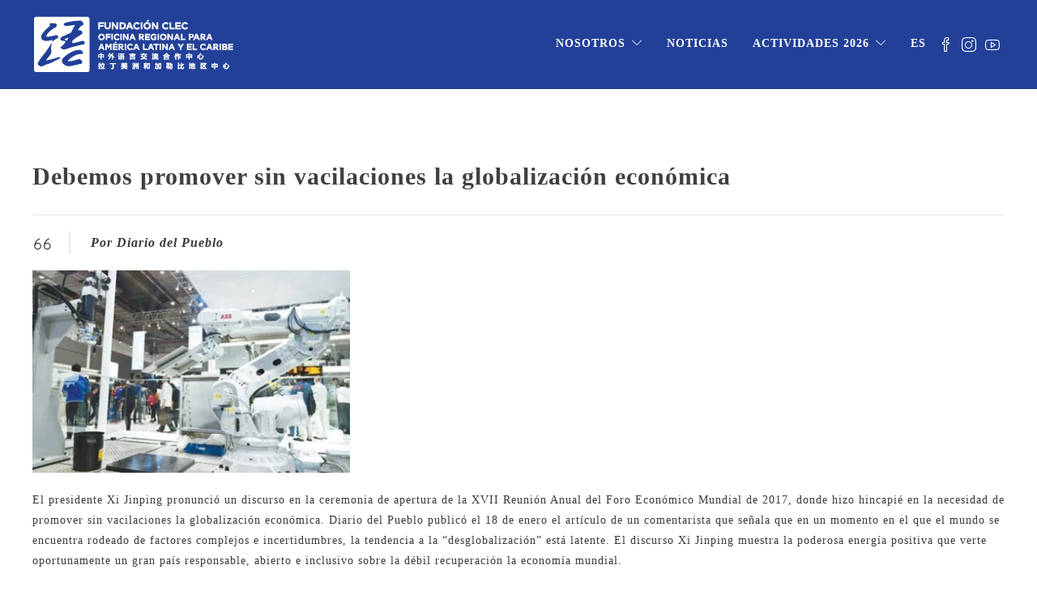

--- FILE ---
content_type: text/css
request_url: https://fundacionclec.org/wp-content/litespeed/ucss/6bf32c6f5619dffc4e6a4701904b133d.css?ver=05fd5
body_size: 4616
content:
ul{box-sizing:border-box;margin-top:0;margin-bottom:10px}.entry-content{counter-reset:footnotes}:root{--wp--preset--font-size--normal:16px;--wp--preset--font-size--huge:42px}.screen-reader-text{border:0;clip:rect(1px,1px,1px,1px);clip-path:inset(50%);height:1px;margin:-1px;overflow:hidden;padding:0;position:absolute;width:1px;word-wrap:normal!important}.screen-reader-text:focus{background-color:#ddd;clip:auto!important;clip-path:none;color:#444;display:block;font-size:1em;height:auto;left:5px;line-height:normal;padding:15px 23px 14px;text-decoration:none;top:5px;width:auto;z-index:100000}html :where(img[class*=wp-image-]){height:auto;max-width:100%}ul .wpml-ls-menu-item a{display:flex;align-items:center}img{border:0}@font-face{font-display:swap;font-family:"FontAwesome";src:url(/wp-content/plugins/unyson/framework/static/libs/font-awesome/fonts/fontawesome-webfont.eot?v=4.7.0);src:url(/wp-content/plugins/unyson/framework/static/libs/font-awesome/fonts/fontawesome-webfont.eot?#iefix&v=4.7.0)format("embedded-opentype"),url(/wp-content/plugins/unyson/framework/static/libs/font-awesome/fonts/fontawesome-webfont.woff2?v=4.7.0)format("woff2"),url(/wp-content/plugins/unyson/framework/static/libs/font-awesome/fonts/fontawesome-webfont.woff?v=4.7.0)format("woff"),url(/wp-content/plugins/unyson/framework/static/libs/font-awesome/fonts/fontawesome-webfont.ttf?v=4.7.0)format("truetype"),url(/wp-content/plugins/unyson/framework/static/libs/font-awesome/fonts/fontawesome-webfont.svg?v=4.7.0#fontawesomeregular)format("svg");font-weight:400;font-style:normal}.fa-times:before{content:""}div.heateor_sss_sharing_ul a:focus,div.heateor_sss_sharing_ul a:link{text-decoration:none;background:0 0!important}div.heateor_sss_sharing_ul{padding-left:0!important;margin:1px 0!important}div.heateor_sss_horizontal_sharing div.heateor_sss_sharing_ul a{float:left;padding:0!important;list-style:none!important;border:0!important;margin:2px}div.heateor_sss_sharing_ul a:before{content:none!important}.heateor_sss_sharing_container a{padding:0!important;box-shadow:none!important;border:0!important}.heateorSssClear{clear:both}div.heateor_sss_sharing_container a:before{content:none}div.heateor_sss_sharing_container svg{width:100%;height:100%}html{font-family:sans-serif;-webkit-text-size-adjust:100%;-ms-text-size-adjust:100%;font-size:10px;-webkit-tap-highlight-color:transparent;overflow-y:auto}body{margin:0;background-color:#fff;font-family:"Montserrat","Raleway","Helvetica","Arial",sans-serif;font-size:14px;color:#8d8d8d;line-height:1.7;font-weight:400;overflow-x:hidden;height:100%}article,details,footer,header,nav,summary{display:block}a{background-color:transparent}a:active,a:hover{outline:0}strong{font-weight:700}svg:not(:root){overflow:hidden}button,input{margin:0;font:inherit;color:inherit}button{overflow:visible;text-transform:none;-webkit-appearance:button;cursor:pointer}button::-moz-focus-inner,input::-moz-focus-inner{padding:0;border:0}input[type=checkbox]{-webkit-box-sizing:border-box;-moz-box-sizing:border-box;box-sizing:border-box;padding:0}input[type=search]::-webkit-search-cancel-button,input[type=search]::-webkit-search-decoration{-webkit-appearance:none}@media print{*,:after,:before{color:#000!important;text-shadow:none!important;background:0 0!important;-webkit-box-shadow:none!important;box-shadow:none!important}a,a:visited{text-decoration:underline}a[href]:after{content:" ("attr(href)")"}a[href^="#"]:after{content:""}blockquote,img{page-break-inside:avoid}blockquote{border:1px solid #999}img{max-width:100%!important}h3,p{orphans:3;widows:3}h3{page-break-after:avoid}}@font-face{font-display:swap;font-family:"Glyphicons Halflings";src:url(/wp-content/themes/jevelin/css/fonts/glyphicons-halflings-regular.eot);src:url(/wp-content/themes/jevelin/css/fonts/glyphicons-halflings-regular.eot?#iefix)format("embedded-opentype"),url(/wp-content/themes/jevelin/css/fonts/glyphicons-halflings-regular.woff2)format("woff2"),url(/wp-content/themes/jevelin/css/fonts/glyphicons-halflings-regular.woff)format("woff"),url(/wp-content/themes/jevelin/css/fonts/glyphicons-halflings-regular.ttf)format("truetype"),url(/wp-content/themes/jevelin/css/fonts/glyphicons-halflings-regular.svg#glyphicons_halflingsregular)format("svg")}*,:after,:before,input[type=search]{-webkit-box-sizing:border-box;-moz-box-sizing:border-box;box-sizing:border-box}button,input{font-family:inherit;font-size:inherit;line-height:inherit}a{text-decoration:none;word-wrap:break-word;color:#c18100}a:focus,input[type=checkbox]:focus{outline:5px auto -webkit-focus-ring-color;outline-offset:-2px}img{vertical-align:middle;max-width:100%;min-height:1px;height:auto}[role=button]{cursor:pointer}p{margin:0 0 10px;line-height:1.8}ul ul{margin-bottom:0}blockquote{padding:0 25px;border-left:2px solid #ebebeb;font-size:16px;margin:0 0 20px 45px;position:relative;line-height:180%;font-style:italic}blockquote p:last-child,p:last-child{margin-bottom:0}.container{margin-right:auto;margin-left:auto}@media (min-width:768px){.container{width:750px}}@media (min-width:992px){.container{width:970px}}@media (min-width:1200px){.container{width:1170px}}.row{margin-right:-15px;margin-left:-15px}.col-md-6,.col-sm-6,.col-xs-6{position:relative;min-height:1px;padding-right:15px;padding-left:15px}.col-xs-6{float:left;width:50%}@media (min-width:768px){.col-sm-6{float:left;width:50%}}@media (min-width:992px){.col-md-6{float:left;width:50%}}label{display:inline-block;max-width:100%;margin-bottom:5px;font-weight:700}input[type=checkbox]{margin:1px\9 0 0;line-height:normal}input[type=search]{-webkit-appearance:none}.container:after,.container:before,.row:after,.row:before{display:table;content:" "}.container:after,.row:after{clear:both}@-ms-viewport{width:device-width}@font-face{font-display:swap;font-family:"lightcase";src:url(/wp-content/themes/jevelin/fonts/lightcase.eot?55356177);src:url(/wp-content/themes/jevelin/fonts/lightcase.eot?55356177#iefix)format("embedded-opentype"),url(/wp-content/themes/jevelin/fonts/lightcase.woff?55356177)format("woff"),url(/wp-content/themes/jevelin/fonts/lightcase.ttf?55356177)format("truetype"),url(/wp-content/themes/jevelin/fonts/lightcase.svg?55356177#lightcase)format("svg");font-weight:400;font-style:normal}@font-face{font-display:swap;font-family:"Pe-icon-7-stroke";src:url(/wp-content/themes/jevelin/fonts/Pe-icon-7-stroke.eot);src:url(/wp-content/themes/jevelin/fonts/Pe-icon-7-stroke.eot)format("embedded-opentype"),url(/wp-content/themes/jevelin/fonts/Pe-icon-7-stroke.woff)format("woff"),url(/wp-content/themes/jevelin/fonts/Pe-icon-7-stroke.ttf)format("truetype"),url(/wp-content/themes/jevelin/fonts/Pe-icon-7-stroke.svg)format("svg");font-weight:400;font-style:normal}@font-face{font-display:swap;font-family:"simple-line-icons";src:url(/wp-content/themes/jevelin/fonts/Simple-Line-Icons.eot?ver=2.4.0);src:url(/wp-content/themes/jevelin/fonts/Simple-Line-Icons.eot?ver=2.4.0#iefix)format("embedded-opentype"),url(/wp-content/themes/jevelin/fonts/Simple-Line-Icons.woff2?ver=2.4.0)format("woff2"),url(/wp-content/themes/jevelin/fonts/Simple-Line-Icons.ttf?ver=2.4.0)format("truetype"),url(/wp-content/themes/jevelin/fonts/Simple-Line-Icons.woff?ver=2.4.0)format("woff"),url(/wp-content/themes/jevelin/fonts/Simple-Line-Icons.svg?ver=2.4.0#simple-line-icons)format("svg");font-weight:400;font-style:normal}.icon-arrow-up,.icon-magnifier,.icon-social-facebook,.icon-social-instagram,.icon-social-youtube,.icon-tag,[class^=ti-]{font-family:"simple-line-icons";speak:none;font-style:normal;font-weight:400;font-variant:normal;text-transform:none;line-height:1;-webkit-font-smoothing:antialiased;-moz-osx-font-smoothing:grayscale}.icon-arrow-up:before{content:""}.icon-tag:before{content:""}.icon-magnifier:before{content:""}.icon-social-facebook:before{content:""}.icon-social-instagram:before{content:""}.icon-social-youtube:before{content:""}@font-face{font-display:swap;font-family:"themify";src:url(/wp-content/themes/jevelin/fonts/themify.eot);src:url(/wp-content/themes/jevelin/fonts/themify.eot)format("embedded-opentype"),url(/wp-content/themes/jevelin/fonts/themify.woff)format("woff"),url(/wp-content/themes/jevelin/fonts/themify.ttf)format("truetype"),url(/wp-content/themes/jevelin/fonts/themify.svg)format("svg");font-weight:400;font-style:normal}[class^=ti-]{font-family:"themify"}.ti-close:before{content:""}@font-face{font-display:swap;font-family:"Jevelin-Icons";src:url(/wp-content/themes/jevelin/fonts/Shufflehound-Icons.eot?68djhe);src:url(/wp-content/themes/jevelin/fonts/Shufflehound-Icons.eot?68djhe#iefix)format("embedded-opentype"),url(/wp-content/themes/jevelin/fonts/Shufflehound-Icons.ttf?68djhe)format("truetype"),url(/wp-content/themes/jevelin/fonts/Shufflehound-Icons.woff?68djhe)format("woff"),url(/wp-content/themes/jevelin/fonts/Shufflehound-Icons.svg?68djhe#Shufflehound-Icons)format("svg");font-weight:400;font-style:normal;font-display:block}:focus,a:focus{outline:0}a:focus,a:hover{text-decoration:none}h1,h3{font-family:"Raleway",serif;color:#3f3f3f;font-weight:700;margin:0 0 20px;padding:0;line-height:normal!important}@media print{a[href]:after{content:none!important}html body div.container{width:90%!important;min-width:90%!important}}input::-webkit-input-placeholder{height:inherit!important;line-height:inherit!important;font-style:italic;color:inherit}input:-moz-placeholder{height:inherit!important;line-height:inherit!important;font-style:italic;color:inherit}input::-moz-placeholder{height:inherit!important;line-height:inherit!important;font-style:italic;color:inherit}input:-ms-input-placeholder{height:inherit!important;line-height:inherit!important;font-style:italic;color:inherit}.sh-social-widgets-item:hover{background-color:#e5e5e5!important}.entry-content img{margin:0 0 1.5em}blockquote:before{font-family:"themify";font-style:normal;font-weight:400;font-variant:normal;text-transform:none;line-height:1;-webkit-font-smoothing:antialiased;-moz-osx-font-smoothing:grayscale;content:"";font-size:21px;position:absolute;left:-45px;top:50%;margin-top:-10.5px}.sh-columns:after,.sh-group:after,.sh-nav-container:after{content:"";display:block;clear:both}.sh-columns>*,.sh-group>*{float:left}.sh-columns>:last-child{float:right}.sh-group-equal{display:flex}.sh-group-equal>*{flex:1}.sh-table,.sh-table-full{display:table;width:100%}.sh-table-full{height:100%}.sh-table-small{display:table}.sh-table-cell{display:table-cell;vertical-align:middle;float:none!important}.container{padding-left:0!important;padding-right:0!important}.sh-footer-columns{margin:0-15px}#content,.blog-style-large article{width:100%}#page-container,#wrapper,.sh-nav ul.sub-menu li{position:relative}#wrapper>.sh-page-layout-default{padding:60px 0}.sh-clear{clear:both}.post-meta-author a,.post-meta-categories a,.sh-footer a,.sh-nav ul a,.sh-nav-container,.widget-item a,h1,h3{transition:all .3s ease-in-out}#page-container{transition:transform .3s ease-in-out,-webkit-transform .3s ease-in-out;width:100%;transition:left .3s ease-in-out!important;left:0}.sh-header{background-color:#fff}.sh-header .container{padding:0 15px;position:relative}.sh-header:not(.sh-header-4):not(.sh-header-5):not(.sh-header-6) .sh-nav>li.menu-item>a{padding-top:30px;padding-bottom:30px;max-height:none;transition:.3s padding ease-in-out}.sh-nav-container{position:relative;margin-bottom:-1px}.sh-nav-container ul{list-style:none;margin:0;padding:0}.sh-header-small-icons .sh-header-search-close i,.sh-header-small-icons .sh-header-search-submit i,.sh-header-small-icons .sh-nav-social i{font-size:18px}.header-logo{padding:15px 0;position:relative;z-index:100}.sh-nav{float:right}.sh-nav li.menu-item{float:left;padding:0 15px;border-bottom:0 solid #fff0}.sh-nav li.menu-item a{line-height:40px;max-height:40px;display:block;color:#7e7e7e}.sh-nav ul li.menu-item a{color:#aaa}.sh-nav ul li.menu-item:hover>a{color:#fff}.sh-nav>li.menu-item>a{font-weight:700;text-transform:none}.sh-nav>li.menu-item:last-child{padding-right:0}.sh-nav>.menu-item>.sub-menu{margin-left:-26px}.sh-nav li.menu-item-has-children>a:after{font-family:"simple-line-icons"!important;font-style:normal;font-weight:400;font-variant:normal;text-transform:none;line-height:1;-webkit-font-smoothing:antialiased;-moz-osx-font-smoothing:grayscale;font-size:12px;margin-left:8px;content:"";position:relative}.sh-nav li.menu-item li a{line-height:24px;text-transform:none;padding-top:6px;padding-bottom:6px;max-height:none}.sh-nav ul.sub-menu{display:none;position:absolute;background:#232323;top:100%;padding:16px 0;width:220px;z-index:1000}.sh-nav ul.sub-menu li{width:100%;float:none;padding:0}.sh-nav ul.sub-menu a{padding-left:30px;padding-right:30px;border-bottom:1px solid #fff0}.sh-nav ul.sub-menu li:last-child{border-bottom:1px solid #fff0}.sh-header-mobile-dropdown{box-shadow:0 10px 60px 1px rgb(0 0 0/.08)!important}.sh-nav-social{padding-left:0!important}.sh-nav-social a{display:block!important;float:left;padding:0 5px}.sh-nav-social a:first-child{padding-left:0}.sh-nav-social i{font-size:24px;position:relative;bottom:-5px}.sh-nav-social a:after{content:"";display:block;clear:both}.sh-nav-dropdown{padding-left:20px!important}.sh-header{position:relative;left:0}.header-logo img{margin-bottom:0}.sh-header-search{display:none;position:absolute;top:0;bottom:1px;right:0;left:0;width:100%;text-align:center;background-color:rgb(255 255 255/.97);z-index:200;overflow:hidden}.sh-header-search .sh-header-search-input{display:inline-block;border:0;margin-left:5px;font-size:24px;font-weight:400;background-color:#fff0;color:#505050;line-height:48px!important;padding:0 75px 0 0;width:100%}.sh-header-search .sh-header-search-input::-webkit-input-placeholder{color:#8d8d8d;font-style:normal;font-weight:400}.sh-header-search .sh-header-search-input:-moz-placeholder{color:#8d8d8d;font-style:normal;font-weight:400}.sh-header-search .sh-header-search-input::-moz-placeholder{color:#8d8d8d;font-style:normal;font-weight:400}.sh-header-search .sh-header-search-input:-ms-input-placeholder{color:#8d8d8d;font-style:normal;font-weight:400}.sh-header-search-close,.sh-header-search-submit{position:absolute;top:12px;right:32px;border:0;color:#8d8d8d;background-color:#fff0;font-size:24px;line-height:1}.sh-header-search-submit i{line-height:1}.sh-header-search-close{top:14px;right:0;cursor:pointer}.sh-header-search .container{position:relative}.sh-header-search-form{position:relative;overflow:hidden}.sh-blog-style2 .post-item-single .post-meta-data .post-meta-categories i,.sh-light-logo,.sh-sticky-logo{display:none}.primary-desktop .sh-nav-container{position:static}.primary-desktop{position:relative;z-index:1000}.sh-header-mobile-dropdown,header.primary-mobile{display:none;z-index:1200;position:relative}.sh-header-mobile .container{padding:0 15px}.sh-header-mobile-navigation{border-bottom:1px solid #ededed}.sh-header-mobile-navigation .sh-nav-dropdown .c-hamburger{top:-1px}.sh-header-mobile-navigation .sh-nav-container{padding:40px 0}.sh-nav-mobile{max-width:800px;padding:20px 0!important;overflow:hidden}header.primary-mobile{z-index:600}.sh-header-mobile-spacing-compact .sh-header-mobile-navigation .sh-nav-container{padding:17px 0}.sh-footer-columns{position:relative}.sh-footer-columns>.widget-item{display:inline-block;width:33.3%;vertical-align:top;padding:0 15px;margin-bottom:25px;margin-right:-4px}.sh-footer-widgets{padding:100px 0;color:#e3e3e3;background-color:#262626}.sh-footer-widgets .container{margin-bottom:-35px}.sh-footer-widgets a{color:#fff}.sh-footer-widgets a:hover{color:#47c9e5}.sh-footer-widgets h3{color:#fff;font-size:16px}.post-container{margin:0 15px;position:relative}.post-title h1{font-size:20px;line-height:135%;font-weight:700;margin-bottom:10px;margin-top:16px}.post-content{padding-bottom:15px;word-break:break-word}.post-content p:not(:last-child){margin-bottom:15px}.post-meta-one{margin-bottom:10px}.post-meta i{padding-right:3px}.post-meta-two{border-top:1px solid #e9e9e9;padding-top:15px}.post-meta-author .bypostauthor{font-weight:700}.post-meta-categories{padding-left:0}.post-meta-categories i,.post-meta-comments i{font-size:16px;position:relative;bottom:-1px;padding-right:5px}.post-meta-categories a{font-size:13px;text-transform:uppercase}.post-item-single .post-meta-comments{padding-left:15px}.post-meta-comments i{bottom:-3px}.post-meta-thumb{position:relative;display:block;max-height:700px;overflow:hidden;display:-webkit-flex;display:-moz-flex;display:-ms-flex;display:-o-flex;display:-ms-flexbox;display:flex;-moz-flex-direction:column;-ms-flex-direction:column;-o-flex-direction:column;flex-direction:column;-webkit-flex-direction:column;-moz-justify-content:center;-ms-justify-content:center;-o-justify-content:center;-webkit-justify-content:center;-ms-flex-pack:center;justify-content:center}.post-meta-thumb img{width:100%;min-width:100%;height:auto;transition:all .3s ease-in-out;margin-bottom:0}.post-meta-thumb:hover img{-webkit-transform:translate3d(0,0,0) scale(1.1,1.1);transform:translate3d(0,0,0) scale(1.1,1.1)}.post-item-single .post-meta-thumb:hover img{-webkit-transform:none;-ms-transform:none;transform:none}.blog-style-large .post-container{margin:0}.blog-style-large .post-title h1,h1{font-size:30px}.blog-style-large article{margin-bottom:40px}.post-item-single h1{padding-top:15px;cursor:default}.post-item-single .post-meta-data{border-bottom:1px solid #e5e5e5;padding-bottom:20px;margin-bottom:20px}.post-item-single .post-meta-one{margin-bottom:0}.post-item-single .post-meta-two{padding-top:0;border-top:0}.blog-single .sh-blog-single-meta{border-top:1px solid #eaeaea;border-bottom:1px solid #eaeaea;padding:26px 0 24px;margin:0}.blog-single .sh-blog-single-meta>div{padding:0}.sh-blog-style2 .post-item-single .post-meta-data,.sh-blog-style2 .post-item-single .post-meta-data .post-meta-categories a{font-size:12px!important}.sh-blog-style2 .post-item-single .post-meta-author a.bypostauthor{font-weight:400}.widget-title{margin-bottom:25px}.widget-item{padding-bottom:45px}.post-title h1{transition:.25s all ease}.sh-social-widgets{position:relative;margin:-4px}.sh-social-widgets:after{clear:both;content:"";display:block}.sh-social-widgets-item{margin:0 5px 10px;width:50px;height:50px;text-align:center;float:left;color:#8d8d8d;background-color:#f4f4f4;font-size:18px;border-radius:50px}.sh-social-widgets-item i{font-size:19px;line-height:50px}.c-hamburger,.sh-back-to-top{overflow:hidden;cursor:pointer}.sh-back-to-top{position:fixed;bottom:30px;right:30px;opacity:0;transition:.3s all ease;width:50px;height:50px;text-align:center;z-index:5000;color:#cecece;border:2px solid #cecece}.sh-back-to-top:hover{background-color:#47c9e5;border:2px solid #47c9e5;color:#fff}.sh-back-to-top i{display:block;font-size:24px;line-height:46px}.sh-back-to-top.filled{background-color:#bdbdbd;border-color:#bdbdbd;color:#fff}.c-hamburger{display:block;position:relative;margin:0;padding:0;width:24px;height:20px;font-size:0;text-indent:-9999px;appearance:none;box-shadow:none;border-radius:none;border:0;transition:background .3s;top:10px}.c-hamburger:focus{outline:0}.c-hamburger span{display:block;position:absolute;top:9px;left:0;right:0;height:2px;background:#545454}.c-hamburger span::after,.c-hamburger span::before{position:absolute;display:block;left:0;width:100%;height:2px;background-color:#545454;content:""}.c-hamburger span::before{top:-9px}.c-hamburger span::after{bottom:-9px}.c-hamburger--htx{background-color:#fff0}.c-hamburger--htx span::after,.c-hamburger--htx span::before{transition-duration:.3s,.3s;transition-delay:.3s,0s}.c-hamburger--htx span::before{transition-property:top,transform}.c-hamburger--htx span::after{transition-property:bottom,transform}@media (min-width:1250px){.container{max-width:1200px!important;width:1200px!important}}@media (max-width:1250px){.container{max-width:960px!important}}@media (max-width:1025px){.container{max-width:850px!important}header.primary-desktop{display:none!important}header.primary-mobile{display:block!important}#wrapper #content{float:none;width:100%}}@media (max-width:900px){.container{max-width:740px!important}.sh-footer .sh-footer-columns>.widget-item{width:100%!important}}@media (max-width:800px){.container{max-width:600px!important}.sh-back-to-top{bottom:15px;right:15px;-webkit-transform:scale(.92,.92);-ms-transform:scale(.92,.92);transform:scale(.92,.92)}}@media (max-width:700px){.container{max-width:468px!important}.blog-single .post-meta{float:none;width:100%}.blog-single .post-meta-comments{padding:0}.blog-single .post-meta-two{padding-top:5px}.blog-single .sh-blog-single-meta>div{width:100%}}@media (max-width:550px){.container{max-width:300px!important}}@media (max-width:320px){.container{width:280px;min-width:280px;max-width:280px}}@media (min-width:1260px){.container{max-width:1200px!important;min-width:1200px!important;width:1200px!important}}.post-meta-author a,.post-meta-two a{color:#3a3a3a!important}html .menu-item a,html body{font-family:"Raleway";color:#3a3a3a;letter-spacing:1px;font-weight:400;font-size:14px;line-height:24px}body p{line-height:24pxpx}.post-meta-two a:hover,a:focus,a:hover{color:#262262}body h1,body h3{font-family:"Raleway";color:#3f3f3f;font-weight:700}.sh-blog-style2 .post-item-single .post-meta-data,.sh-blog-style2 .post-meta-categories{font-family:Raleway}h3{font-size:21px}.blog-single .post-title h1:hover,.post-meta-author a:hover,.post-meta-categories a:hover{color:#3f3f3f!important}.sh-header,.sh-header-mobile{background-color:rgb(34 64 152)}.sh-header .sh-nav>li.menu-item>a,.sh-header .sh-nav>li.menu-item>a>i,.sh-header-search-close i{color:rgb(255 255 255)}.sh-header-mobile-navigation .c-hamburger span,.sh-header-mobile-navigation .c-hamburger span:after,.sh-header-mobile-navigation .c-hamburger span:before{background-color:rgb(255 255 255)}.sh-nav>li.menu-item>a{font-size:14px}.sh-header .sh-nav>li.menu-item:hover:not(.sh-nav-social)>a,.sh-header .sh-nav>li.sh-nav-social>a:hover>i{color:rgb(255 255 255)}.header-logo img{height:auto;max-height:250px}.sh-header-mobile-navigation .header-logo img{height:auto;max-height:250px;max-width:100%}.sh-header,.sh-header-mobile-navigation{border-bottom:1px solid rgb(0 0 0/.08)}.sh-header .sh-nav>li.menu-item ul,.sh-header-mobile-dropdown{background-color:rgb(34 64 152)!important}.sh-header .sh-nav>li.menu-item ul a{color:#fff!important}.sh-header .sh-nav ul,.sh-header:not(.sh-header-megamenu-style2) .sh-nav>li.menu-item:not(.menu-item-cart) ul a:hover{color:#fff!important}.sh-nav>li.menu-item:not(.menu-item-cart) ul a:hover{border-color:rgb(255 255 255)!important;border-bottom:1px solid rgb(255 255 255)!important}.sh-footer{background-size:cover;background-position:50% 50%}.sh-footer .sh-footer-widgets{background-color:#262626;color:#e3e3e3}.sh-footer .sh-footer-widgets i:not(.icon-link){color:#c2b59b!important}.sh-footer .sh-footer-widgets a{color:#fff}.sh-back-to-top{border-radius:100px}@font-face{font-display:swap;font-family:"revicons";src:url(/wp-content/plugins/revslider/sr6/assets/fonts/revicons/revicons.eot?5510888);src:url(/wp-content/plugins/revslider/sr6/assets/fonts/revicons/revicons.eot?5510888#iefix)format("embedded-opentype"),url(/wp-content/plugins/revslider/sr6/assets/fonts/revicons/revicons.woff?5510888)format("woff"),url(/wp-content/plugins/revslider/sr6/assets/fonts/revicons/revicons.ttf?5510888)format("truetype"),url(/wp-content/plugins/revslider/sr6/assets/fonts/revicons/revicons.svg?5510888#revicons)format("svg");font-weight:400;font-style:normal;font-display:swap}